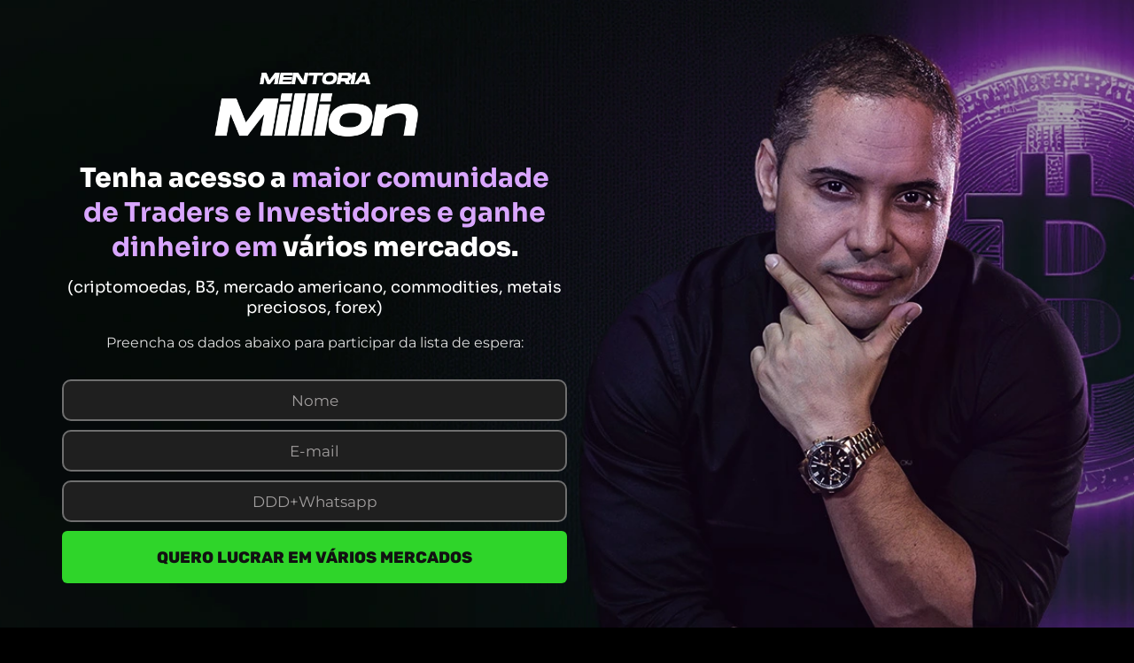

--- FILE ---
content_type: text/css
request_url: https://unibtc.com.br/wp-content/uploads/elementor/css/post-2133.css?ver=1749483911
body_size: 70463
content:
.elementor-2133 .elementor-element.elementor-element-78dc730{--display:flex;--min-height:85vh;--flex-direction:row;--container-widget-width:initial;--container-widget-height:100%;--container-widget-flex-grow:1;--container-widget-align-self:stretch;--flex-wrap-mobile:wrap;--gap:0px 0px;--row-gap:0px;--column-gap:0px;--padding-top:48px;--padding-bottom:50px;--padding-left:0px;--padding-right:0px;}.elementor-2133 .elementor-element.elementor-element-78dc730:not(.elementor-motion-effects-element-type-background), .elementor-2133 .elementor-element.elementor-element-78dc730 > .elementor-motion-effects-container > .elementor-motion-effects-layer{background-color:var( --e-global-color-1ed3166 );background-image:url("https://unibtc.com.br/wp-content/uploads/2024/03/million-rodrigo-bg-v0.webp");background-position:top center;background-repeat:no-repeat;background-size:cover;}.elementor-2133 .elementor-element.elementor-element-53239fa{--display:flex;--flex-direction:column;--container-widget-width:100%;--container-widget-height:initial;--container-widget-flex-grow:0;--container-widget-align-self:initial;--flex-wrap-mobile:wrap;--justify-content:center;--margin-top:0px;--margin-bottom:0px;--margin-left:0px;--margin-right:0px;--padding-top:0px;--padding-bottom:0px;--padding-left:0px;--padding-right:0px;}.elementor-2133 .elementor-element.elementor-element-53239fa.e-con{--flex-grow:0;--flex-shrink:0;}.elementor-widget-image .widget-image-caption{color:var( --e-global-color-text );font-family:var( --e-global-typography-text-font-family ), Sans-serif;font-weight:var( --e-global-typography-text-font-weight );}.elementor-2133 .elementor-element.elementor-element-c67299d > .elementor-widget-container{margin:0px 0px 0px 0px;}.elementor-2133 .elementor-element.elementor-element-c67299d{text-align:center;}.elementor-2133 .elementor-element.elementor-element-c67299d img{width:279px;}.elementor-widget-heading .elementor-heading-title{font-family:var( --e-global-typography-primary-font-family ), Sans-serif;font-weight:var( --e-global-typography-primary-font-weight );color:var( --e-global-color-primary );}.elementor-2133 .elementor-element.elementor-element-bdffbe5 > .elementor-widget-container{margin:0px 0px 14px 0px;}.elementor-2133 .elementor-element.elementor-element-bdffbe5{text-align:center;}.elementor-2133 .elementor-element.elementor-element-bdffbe5 .elementor-heading-title{font-family:"Sora", Sans-serif;font-size:30px;font-weight:900;color:#FFFFFF;}.elementor-2133 .elementor-element.elementor-element-cb4ca76 > .elementor-widget-container{margin:0px 0px 15px 0px;}.elementor-2133 .elementor-element.elementor-element-cb4ca76{text-align:center;}.elementor-2133 .elementor-element.elementor-element-cb4ca76 .elementor-heading-title{font-family:"Sora", Sans-serif;font-size:18px;font-weight:400;color:#FEFEFE;}.elementor-widget-text-editor{font-family:var( --e-global-typography-text-font-family ), Sans-serif;font-weight:var( --e-global-typography-text-font-weight );color:var( --e-global-color-text );}.elementor-widget-text-editor.elementor-drop-cap-view-stacked .elementor-drop-cap{background-color:var( --e-global-color-primary );}.elementor-widget-text-editor.elementor-drop-cap-view-framed .elementor-drop-cap, .elementor-widget-text-editor.elementor-drop-cap-view-default .elementor-drop-cap{color:var( --e-global-color-primary );border-color:var( --e-global-color-primary );}.elementor-2133 .elementor-element.elementor-element-85b62fe > .elementor-widget-container{margin:0px 0px 15px 0px;}.elementor-2133 .elementor-element.elementor-element-85b62fe{text-align:center;font-family:"Montserrat", Sans-serif;font-weight:400;color:#E0E0E0;}.elementor-widget-form .elementor-field-group > label, .elementor-widget-form .elementor-field-subgroup label{color:var( --e-global-color-text );}.elementor-widget-form .elementor-field-group > label{font-family:var( --e-global-typography-text-font-family ), Sans-serif;font-weight:var( --e-global-typography-text-font-weight );}.elementor-widget-form .elementor-field-type-html{color:var( --e-global-color-text );font-family:var( --e-global-typography-text-font-family ), Sans-serif;font-weight:var( --e-global-typography-text-font-weight );}.elementor-widget-form .elementor-field-group .elementor-field{color:var( --e-global-color-text );}.elementor-widget-form .elementor-field-group .elementor-field, .elementor-widget-form .elementor-field-subgroup label{font-family:var( --e-global-typography-text-font-family ), Sans-serif;font-weight:var( --e-global-typography-text-font-weight );}.elementor-widget-form .elementor-button{font-family:var( --e-global-typography-accent-font-family ), Sans-serif;font-weight:var( --e-global-typography-accent-font-weight );}.elementor-widget-form .e-form__buttons__wrapper__button-next{background-color:var( --e-global-color-accent );}.elementor-widget-form .elementor-button[type="submit"]{background-color:var( --e-global-color-accent );}.elementor-widget-form .e-form__buttons__wrapper__button-previous{background-color:var( --e-global-color-accent );}.elementor-widget-form .elementor-message{font-family:var( --e-global-typography-text-font-family ), Sans-serif;font-weight:var( --e-global-typography-text-font-weight );}.elementor-widget-form .e-form__indicators__indicator, .elementor-widget-form .e-form__indicators__indicator__label{font-family:var( --e-global-typography-accent-font-family ), Sans-serif;font-weight:var( --e-global-typography-accent-font-weight );}.elementor-widget-form{--e-form-steps-indicator-inactive-primary-color:var( --e-global-color-text );--e-form-steps-indicator-active-primary-color:var( --e-global-color-accent );--e-form-steps-indicator-completed-primary-color:var( --e-global-color-accent );--e-form-steps-indicator-progress-color:var( --e-global-color-accent );--e-form-steps-indicator-progress-background-color:var( --e-global-color-text );--e-form-steps-indicator-progress-meter-color:var( --e-global-color-text );}.elementor-widget-form .e-form__indicators__indicator__progress__meter{font-family:var( --e-global-typography-accent-font-family ), Sans-serif;font-weight:var( --e-global-typography-accent-font-weight );}.elementor-2133 .elementor-element.elementor-element-74f36c7 > .elementor-widget-container{margin:0px 0px 0px 0px;padding:0px 0px 0px 0px;}.elementor-2133 .elementor-element.elementor-element-74f36c7 .elementor-field-group{padding-right:calc( 0px/2 );padding-left:calc( 0px/2 );margin-bottom:10px;}.elementor-2133 .elementor-element.elementor-element-74f36c7 .elementor-form-fields-wrapper{margin-left:calc( -0px/2 );margin-right:calc( -0px/2 );margin-bottom:-10px;}.elementor-2133 .elementor-element.elementor-element-74f36c7 .elementor-field-group.recaptcha_v3-bottomleft, .elementor-2133 .elementor-element.elementor-element-74f36c7 .elementor-field-group.recaptcha_v3-bottomright{margin-bottom:0;}body.rtl .elementor-2133 .elementor-element.elementor-element-74f36c7 .elementor-labels-inline .elementor-field-group > label{padding-left:0px;}body:not(.rtl) .elementor-2133 .elementor-element.elementor-element-74f36c7 .elementor-labels-inline .elementor-field-group > label{padding-right:0px;}body .elementor-2133 .elementor-element.elementor-element-74f36c7 .elementor-labels-above .elementor-field-group > label{padding-bottom:0px;}.elementor-2133 .elementor-element.elementor-element-74f36c7 .elementor-field-group > label, .elementor-2133 .elementor-element.elementor-element-74f36c7 .elementor-field-subgroup label{color:#FFFFFF;}.elementor-2133 .elementor-element.elementor-element-74f36c7 .elementor-field-group > label{font-family:"Rubik", Sans-serif;font-size:17px;font-weight:400;line-height:21px;}.elementor-2133 .elementor-element.elementor-element-74f36c7 .elementor-field-type-html{padding-bottom:0px;color:#3B3B3B;}.elementor-2133 .elementor-element.elementor-element-74f36c7 .elementor-field-group .elementor-field{color:#F8F3F3;}.elementor-2133 .elementor-element.elementor-element-74f36c7 .elementor-field-group .elementor-field, .elementor-2133 .elementor-element.elementor-element-74f36c7 .elementor-field-subgroup label{font-family:"Montserrat", Sans-serif;font-size:17px;font-weight:400;line-height:1px;}.elementor-2133 .elementor-element.elementor-element-74f36c7 .elementor-field-group .elementor-field:not(.elementor-select-wrapper){background-color:#1F1F1F;border-color:#6F6F6F;border-width:2px 2px 2px 2px;border-radius:10px 10px 10px 10px;}.elementor-2133 .elementor-element.elementor-element-74f36c7 .elementor-field-group .elementor-select-wrapper select{background-color:#1F1F1F;border-color:#6F6F6F;border-width:2px 2px 2px 2px;border-radius:10px 10px 10px 10px;}.elementor-2133 .elementor-element.elementor-element-74f36c7 .elementor-field-group .elementor-select-wrapper::before{color:#6F6F6F;}.elementor-2133 .elementor-element.elementor-element-74f36c7 .elementor-button{font-family:"Rubik", Sans-serif;font-size:18px;font-weight:800;border-radius:6px 6px 6px 6px;padding:10px 10px 10px 10px;}.elementor-2133 .elementor-element.elementor-element-74f36c7 .e-form__buttons__wrapper__button-next{background-color:#2FD52A;color:#111111;}.elementor-2133 .elementor-element.elementor-element-74f36c7 .elementor-button[type="submit"]{background-color:#2FD52A;color:#111111;}.elementor-2133 .elementor-element.elementor-element-74f36c7 .elementor-button[type="submit"] svg *{fill:#111111;}.elementor-2133 .elementor-element.elementor-element-74f36c7 .e-form__buttons__wrapper__button-previous{background-color:#E36EE4;color:#ffffff;}.elementor-2133 .elementor-element.elementor-element-74f36c7 .e-form__buttons__wrapper__button-next:hover{background-color:#CE1EF7;color:#111111;}.elementor-2133 .elementor-element.elementor-element-74f36c7 .elementor-button[type="submit"]:hover{background-color:#CE1EF7;color:#111111;}.elementor-2133 .elementor-element.elementor-element-74f36c7 .elementor-button[type="submit"]:hover svg *{fill:#111111;}.elementor-2133 .elementor-element.elementor-element-74f36c7 .e-form__buttons__wrapper__button-previous:hover{color:#ffffff;}.elementor-2133 .elementor-element.elementor-element-74f36c7 .elementor-message{font-family:"Rubik", Sans-serif;font-size:17px;font-weight:400;line-height:21px;}.elementor-2133 .elementor-element.elementor-element-74f36c7 .e-form__indicators__indicator, .elementor-2133 .elementor-element.elementor-element-74f36c7 .e-form__indicators__indicator__label{font-family:"Rubik", Sans-serif;font-weight:500;}.elementor-2133 .elementor-element.elementor-element-74f36c7{--e-form-steps-indicators-spacing:13px;--e-form-steps-indicator-padding:30px;--e-form-steps-indicator-inactive-primary-color:#EAEAEA;--e-form-steps-indicator-inactive-secondary-color:#ffffff;--e-form-steps-indicator-active-primary-color:var( --e-global-color-primary );--e-form-steps-indicator-active-secondary-color:var( --e-global-color-1ed3166 );--e-form-steps-indicator-completed-primary-color:var( --e-global-color-primary );--e-form-steps-indicator-completed-secondary-color:#ffffff;--e-form-steps-divider-width:1px;--e-form-steps-divider-gap:10px;}.elementor-2133 .elementor-element.elementor-element-b715005{--display:flex;--flex-direction:column;--container-widget-width:calc( ( 1 - var( --container-widget-flex-grow ) ) * 100% );--container-widget-height:initial;--container-widget-flex-grow:0;--container-widget-align-self:initial;--flex-wrap-mobile:wrap;--justify-content:center;--align-items:center;--padding-top:120px;--padding-bottom:120px;--padding-left:00px;--padding-right:00px;}.elementor-2133 .elementor-element.elementor-element-b715005:not(.elementor-motion-effects-element-type-background), .elementor-2133 .elementor-element.elementor-element-b715005 > .elementor-motion-effects-container > .elementor-motion-effects-layer{background-color:transparent;background-image:radial-gradient(at center center, #B572FF3D 1%, #000000 46%);}.elementor-2133 .elementor-element.elementor-element-cbe6920{width:var( --container-widget-width, 442px );max-width:442px;--container-widget-width:442px;--container-widget-flex-grow:0;text-align:center;}.elementor-2133 .elementor-element.elementor-element-cbe6920 > .elementor-widget-container{margin:0px 0px 20px 0px;}.elementor-2133 .elementor-element.elementor-element-cbe6920.elementor-element{--align-self:center;--flex-grow:0;--flex-shrink:1;}.elementor-2133 .elementor-element.elementor-element-cbe6920 .elementor-heading-title{font-family:"Montserrat", Sans-serif;font-weight:600;text-transform:none;line-height:29px;color:#F8F8F8;}.elementor-2133 .elementor-element.elementor-element-ff8686c{--display:flex;--flex-direction:row;--container-widget-width:calc( ( 1 - var( --container-widget-flex-grow ) ) * 100% );--container-widget-height:100%;--container-widget-flex-grow:1;--container-widget-align-self:stretch;--flex-wrap-mobile:wrap;--justify-content:center;--align-items:flex-start;--gap:20px 20px;--row-gap:20px;--column-gap:20px;--flex-wrap:wrap;}.elementor-widget-image-box .elementor-image-box-title{font-family:var( --e-global-typography-primary-font-family ), Sans-serif;font-weight:var( --e-global-typography-primary-font-weight );color:var( --e-global-color-primary );}.elementor-widget-image-box:has(:hover) .elementor-image-box-title,
					 .elementor-widget-image-box:has(:focus) .elementor-image-box-title{color:var( --e-global-color-primary );}.elementor-widget-image-box .elementor-image-box-description{font-family:var( --e-global-typography-text-font-family ), Sans-serif;font-weight:var( --e-global-typography-text-font-weight );color:var( --e-global-color-text );}.elementor-2133 .elementor-element.elementor-element-9a9bbaa{width:var( --container-widget-width, 20% );max-width:20%;--container-widget-width:20%;--container-widget-flex-grow:0;}.elementor-2133 .elementor-element.elementor-element-9a9bbaa > .elementor-widget-container:hover{--e-transform-scale:1.03;}.elementor-2133 .elementor-element.elementor-element-9a9bbaa > .elementor-widget-container{background-color:transparent;padding:20px 20px 20px 20px;background-image:linear-gradient(320deg, #16161661 0%, #2424246B 100%);border-style:groove;border-width:1px 1px 1px 1px;border-color:#313131;border-radius:20px 20px 20px 20px;}.elementor-2133 .elementor-element.elementor-element-9a9bbaa.ha-has-bg-overlay:hover > .elementor-widget-container::before{transition:background 0.3s;}.elementor-2133 .elementor-element.elementor-element-9a9bbaa:hover .elementor-widget-container{border-style:solid;border-width:1px 1px 1px 1px;border-color:#D9A6FF;box-shadow:0px 0px 63px -44px #D9A6FF inset;}.elementor-2133 .elementor-element.elementor-element-9a9bbaa.elementor-position-right .elementor-image-box-img{margin-left:13px;}.elementor-2133 .elementor-element.elementor-element-9a9bbaa.elementor-position-left .elementor-image-box-img{margin-right:13px;}.elementor-2133 .elementor-element.elementor-element-9a9bbaa.elementor-position-top .elementor-image-box-img{margin-bottom:13px;}.elementor-2133 .elementor-element.elementor-element-9a9bbaa .elementor-image-box-wrapper .elementor-image-box-img{width:49%;}.elementor-2133 .elementor-element.elementor-element-9a9bbaa .elementor-image-box-img img{filter:brightness( 101% ) contrast( 140% ) saturate( 0% ) blur( 0px ) hue-rotate( 0deg );transition-duration:0.3s;}.elementor-2133 .elementor-element.elementor-element-9a9bbaa:hover .elementor-image-box-img img{filter:brightness( 100% ) contrast( 100% ) saturate( 100% ) blur( 0.1px ) hue-rotate( 0deg );}.elementor-2133 .elementor-element.elementor-element-9a9bbaa .elementor-image-box-title{font-family:"Sora", Sans-serif;font-size:15px;font-weight:500;color:#FFFFFF;}.elementor-2133 .elementor-element.elementor-element-9a9bbaa .elementor-image-box-description{font-family:"Sora", Sans-serif;font-weight:400;color:#D0D0D0;}.elementor-2133 .elementor-element.elementor-element-13e39b6{width:var( --container-widget-width, 20% );max-width:20%;--container-widget-width:20%;--container-widget-flex-grow:0;}.elementor-2133 .elementor-element.elementor-element-13e39b6 > .elementor-widget-container:hover{--e-transform-scale:1.03;}.elementor-2133 .elementor-element.elementor-element-13e39b6 > .elementor-widget-container{background-color:transparent;padding:20px 20px 20px 20px;background-image:linear-gradient(320deg, #16161661 0%, #2424246B 100%);border-style:groove;border-width:1px 1px 1px 1px;border-color:#313131;border-radius:20px 20px 20px 20px;}.elementor-2133 .elementor-element.elementor-element-13e39b6.ha-has-bg-overlay:hover > .elementor-widget-container::before{transition:background 0.3s;}.elementor-2133 .elementor-element.elementor-element-13e39b6:hover .elementor-widget-container{border-style:solid;border-width:1px 1px 1px 1px;border-color:#D9A6FF;box-shadow:0px 0px 63px -44px #D9A6FF inset;}.elementor-2133 .elementor-element.elementor-element-13e39b6.elementor-position-right .elementor-image-box-img{margin-left:13px;}.elementor-2133 .elementor-element.elementor-element-13e39b6.elementor-position-left .elementor-image-box-img{margin-right:13px;}.elementor-2133 .elementor-element.elementor-element-13e39b6.elementor-position-top .elementor-image-box-img{margin-bottom:13px;}.elementor-2133 .elementor-element.elementor-element-13e39b6 .elementor-image-box-wrapper .elementor-image-box-img{width:49%;}.elementor-2133 .elementor-element.elementor-element-13e39b6 .elementor-image-box-img img{filter:brightness( 101% ) contrast( 140% ) saturate( 0% ) blur( 0px ) hue-rotate( 0deg );transition-duration:0.3s;}.elementor-2133 .elementor-element.elementor-element-13e39b6:hover .elementor-image-box-img img{filter:brightness( 100% ) contrast( 100% ) saturate( 100% ) blur( 0.1px ) hue-rotate( 0deg );}.elementor-2133 .elementor-element.elementor-element-13e39b6 .elementor-image-box-title{font-family:"Sora", Sans-serif;font-size:15px;font-weight:500;color:#FFFFFF;}.elementor-2133 .elementor-element.elementor-element-13e39b6 .elementor-image-box-description{font-family:"Sora", Sans-serif;font-weight:400;color:#D0D0D0;}.elementor-2133 .elementor-element.elementor-element-50c6ae1{width:var( --container-widget-width, 20% );max-width:20%;--container-widget-width:20%;--container-widget-flex-grow:0;}.elementor-2133 .elementor-element.elementor-element-50c6ae1 > .elementor-widget-container:hover{--e-transform-scale:1.03;}.elementor-2133 .elementor-element.elementor-element-50c6ae1 > .elementor-widget-container{background-color:transparent;padding:20px 20px 20px 20px;background-image:linear-gradient(320deg, #16161661 0%, #2424246B 100%);border-style:groove;border-width:1px 1px 1px 1px;border-color:#313131;border-radius:20px 20px 20px 20px;}.elementor-2133 .elementor-element.elementor-element-50c6ae1.ha-has-bg-overlay:hover > .elementor-widget-container::before{transition:background 0.3s;}.elementor-2133 .elementor-element.elementor-element-50c6ae1:hover .elementor-widget-container{border-style:solid;border-width:1px 1px 1px 1px;border-color:#D9A6FF;box-shadow:0px 0px 63px -44px #D9A6FF inset;}.elementor-2133 .elementor-element.elementor-element-50c6ae1.elementor-position-right .elementor-image-box-img{margin-left:13px;}.elementor-2133 .elementor-element.elementor-element-50c6ae1.elementor-position-left .elementor-image-box-img{margin-right:13px;}.elementor-2133 .elementor-element.elementor-element-50c6ae1.elementor-position-top .elementor-image-box-img{margin-bottom:13px;}.elementor-2133 .elementor-element.elementor-element-50c6ae1 .elementor-image-box-wrapper .elementor-image-box-img{width:49%;}.elementor-2133 .elementor-element.elementor-element-50c6ae1 .elementor-image-box-img img{filter:brightness( 101% ) contrast( 140% ) saturate( 0% ) blur( 0px ) hue-rotate( 0deg );transition-duration:0.3s;}.elementor-2133 .elementor-element.elementor-element-50c6ae1:hover .elementor-image-box-img img{filter:brightness( 100% ) contrast( 100% ) saturate( 100% ) blur( 0.1px ) hue-rotate( 0deg );}.elementor-2133 .elementor-element.elementor-element-50c6ae1 .elementor-image-box-title{font-family:"Sora", Sans-serif;font-size:15px;font-weight:500;color:#FFFFFF;}.elementor-2133 .elementor-element.elementor-element-50c6ae1 .elementor-image-box-description{font-family:"Sora", Sans-serif;font-weight:400;color:#D0D0D0;}.elementor-2133 .elementor-element.elementor-element-e9c4ed3{width:var( --container-widget-width, 20% );max-width:20%;--container-widget-width:20%;--container-widget-flex-grow:0;}.elementor-2133 .elementor-element.elementor-element-e9c4ed3 > .elementor-widget-container:hover{--e-transform-scale:1.03;}.elementor-2133 .elementor-element.elementor-element-e9c4ed3 > .elementor-widget-container{background-color:transparent;padding:20px 20px 20px 20px;background-image:linear-gradient(320deg, #16161661 0%, #2424246B 100%);border-style:groove;border-width:1px 1px 1px 1px;border-color:#313131;border-radius:20px 20px 20px 20px;}.elementor-2133 .elementor-element.elementor-element-e9c4ed3.ha-has-bg-overlay:hover > .elementor-widget-container::before{transition:background 0.3s;}.elementor-2133 .elementor-element.elementor-element-e9c4ed3:hover .elementor-widget-container{border-style:solid;border-width:1px 1px 1px 1px;border-color:#D9A6FF;box-shadow:0px 0px 63px -44px #D9A6FF inset;}.elementor-2133 .elementor-element.elementor-element-e9c4ed3.elementor-position-right .elementor-image-box-img{margin-left:13px;}.elementor-2133 .elementor-element.elementor-element-e9c4ed3.elementor-position-left .elementor-image-box-img{margin-right:13px;}.elementor-2133 .elementor-element.elementor-element-e9c4ed3.elementor-position-top .elementor-image-box-img{margin-bottom:13px;}.elementor-2133 .elementor-element.elementor-element-e9c4ed3 .elementor-image-box-wrapper .elementor-image-box-img{width:49%;}.elementor-2133 .elementor-element.elementor-element-e9c4ed3 .elementor-image-box-img img{filter:brightness( 101% ) contrast( 140% ) saturate( 0% ) blur( 0px ) hue-rotate( 0deg );transition-duration:0.3s;}.elementor-2133 .elementor-element.elementor-element-e9c4ed3:hover .elementor-image-box-img img{filter:brightness( 100% ) contrast( 100% ) saturate( 100% ) blur( 0.1px ) hue-rotate( 0deg );}.elementor-2133 .elementor-element.elementor-element-e9c4ed3 .elementor-image-box-title{font-family:"Sora", Sans-serif;font-size:15px;font-weight:500;color:#FFFFFF;}.elementor-2133 .elementor-element.elementor-element-e9c4ed3 .elementor-image-box-description{font-family:"Sora", Sans-serif;font-weight:400;color:#D0D0D0;}.elementor-2133 .elementor-element.elementor-element-55bb704{width:var( --container-widget-width, 20% );max-width:20%;--container-widget-width:20%;--container-widget-flex-grow:0;}.elementor-2133 .elementor-element.elementor-element-55bb704 > .elementor-widget-container:hover{--e-transform-scale:1.03;}.elementor-2133 .elementor-element.elementor-element-55bb704 > .elementor-widget-container{background-color:transparent;padding:20px 20px 20px 20px;background-image:linear-gradient(320deg, #16161661 0%, #2424246B 100%);border-style:groove;border-width:1px 1px 1px 1px;border-color:#313131;border-radius:20px 20px 20px 20px;}.elementor-2133 .elementor-element.elementor-element-55bb704.ha-has-bg-overlay:hover > .elementor-widget-container::before{transition:background 0.3s;}.elementor-2133 .elementor-element.elementor-element-55bb704:hover .elementor-widget-container{border-style:solid;border-width:1px 1px 1px 1px;border-color:#D9A6FF;box-shadow:0px 0px 63px -44px #D9A6FF inset;}.elementor-2133 .elementor-element.elementor-element-55bb704.elementor-position-right .elementor-image-box-img{margin-left:13px;}.elementor-2133 .elementor-element.elementor-element-55bb704.elementor-position-left .elementor-image-box-img{margin-right:13px;}.elementor-2133 .elementor-element.elementor-element-55bb704.elementor-position-top .elementor-image-box-img{margin-bottom:13px;}.elementor-2133 .elementor-element.elementor-element-55bb704 .elementor-image-box-wrapper .elementor-image-box-img{width:49%;}.elementor-2133 .elementor-element.elementor-element-55bb704 .elementor-image-box-img img{filter:brightness( 101% ) contrast( 140% ) saturate( 0% ) blur( 0px ) hue-rotate( 0deg );transition-duration:0.3s;}.elementor-2133 .elementor-element.elementor-element-55bb704:hover .elementor-image-box-img img{filter:brightness( 100% ) contrast( 100% ) saturate( 100% ) blur( 0.1px ) hue-rotate( 0deg );}.elementor-2133 .elementor-element.elementor-element-55bb704 .elementor-image-box-title{font-family:"Sora", Sans-serif;font-size:15px;font-weight:500;color:#FFFFFF;}.elementor-2133 .elementor-element.elementor-element-55bb704 .elementor-image-box-description{font-family:"Sora", Sans-serif;font-weight:400;color:#D0D0D0;}.elementor-2133 .elementor-element.elementor-element-902912e{width:var( --container-widget-width, 20% );max-width:20%;--container-widget-width:20%;--container-widget-flex-grow:0;}.elementor-2133 .elementor-element.elementor-element-902912e > .elementor-widget-container:hover{--e-transform-scale:1.03;}.elementor-2133 .elementor-element.elementor-element-902912e > .elementor-widget-container{background-color:transparent;padding:20px 20px 20px 20px;background-image:linear-gradient(320deg, #16161661 0%, #2424246B 100%);border-style:groove;border-width:1px 1px 1px 1px;border-color:#313131;border-radius:20px 20px 20px 20px;}.elementor-2133 .elementor-element.elementor-element-902912e.ha-has-bg-overlay:hover > .elementor-widget-container::before{transition:background 0.3s;}.elementor-2133 .elementor-element.elementor-element-902912e:hover .elementor-widget-container{border-style:solid;border-width:1px 1px 1px 1px;border-color:#D9A6FF;box-shadow:0px 0px 63px -44px #D9A6FF inset;}.elementor-2133 .elementor-element.elementor-element-902912e.elementor-position-right .elementor-image-box-img{margin-left:13px;}.elementor-2133 .elementor-element.elementor-element-902912e.elementor-position-left .elementor-image-box-img{margin-right:13px;}.elementor-2133 .elementor-element.elementor-element-902912e.elementor-position-top .elementor-image-box-img{margin-bottom:13px;}.elementor-2133 .elementor-element.elementor-element-902912e .elementor-image-box-wrapper .elementor-image-box-img{width:49%;}.elementor-2133 .elementor-element.elementor-element-902912e .elementor-image-box-img img{filter:brightness( 101% ) contrast( 140% ) saturate( 0% ) blur( 0px ) hue-rotate( 0deg );transition-duration:0.3s;}.elementor-2133 .elementor-element.elementor-element-902912e:hover .elementor-image-box-img img{filter:brightness( 100% ) contrast( 100% ) saturate( 100% ) blur( 0.1px ) hue-rotate( 0deg );}.elementor-2133 .elementor-element.elementor-element-902912e .elementor-image-box-title{font-family:"Sora", Sans-serif;font-size:15px;font-weight:500;color:#FFFFFF;}.elementor-2133 .elementor-element.elementor-element-902912e .elementor-image-box-description{font-family:"Sora", Sans-serif;font-weight:400;color:#D0D0D0;}.elementor-2133 .elementor-element.elementor-element-b64e585{width:var( --container-widget-width, 20% );max-width:20%;--container-widget-width:20%;--container-widget-flex-grow:0;}.elementor-2133 .elementor-element.elementor-element-b64e585 > .elementor-widget-container:hover{--e-transform-scale:1.03;}.elementor-2133 .elementor-element.elementor-element-b64e585 > .elementor-widget-container{background-color:transparent;padding:20px 20px 20px 20px;background-image:linear-gradient(320deg, #16161661 0%, #2424246B 100%);border-style:groove;border-width:1px 1px 1px 1px;border-color:#313131;border-radius:20px 20px 20px 20px;}.elementor-2133 .elementor-element.elementor-element-b64e585.ha-has-bg-overlay:hover > .elementor-widget-container::before{transition:background 0.3s;}.elementor-2133 .elementor-element.elementor-element-b64e585:hover .elementor-widget-container{border-style:solid;border-width:1px 1px 1px 1px;border-color:#D9A6FF;box-shadow:0px 0px 63px -44px #D9A6FF inset;}.elementor-2133 .elementor-element.elementor-element-b64e585.elementor-position-right .elementor-image-box-img{margin-left:13px;}.elementor-2133 .elementor-element.elementor-element-b64e585.elementor-position-left .elementor-image-box-img{margin-right:13px;}.elementor-2133 .elementor-element.elementor-element-b64e585.elementor-position-top .elementor-image-box-img{margin-bottom:13px;}.elementor-2133 .elementor-element.elementor-element-b64e585 .elementor-image-box-wrapper .elementor-image-box-img{width:49%;}.elementor-2133 .elementor-element.elementor-element-b64e585 .elementor-image-box-img img{filter:brightness( 101% ) contrast( 140% ) saturate( 0% ) blur( 0px ) hue-rotate( 0deg );transition-duration:0.3s;}.elementor-2133 .elementor-element.elementor-element-b64e585:hover .elementor-image-box-img img{filter:brightness( 100% ) contrast( 100% ) saturate( 100% ) blur( 0.1px ) hue-rotate( 0deg );}.elementor-2133 .elementor-element.elementor-element-b64e585 .elementor-image-box-title{font-family:"Sora", Sans-serif;font-size:15px;font-weight:500;color:#FFFFFF;}.elementor-2133 .elementor-element.elementor-element-b64e585 .elementor-image-box-description{font-family:"Sora", Sans-serif;font-weight:400;color:#D0D0D0;}.elementor-2133 .elementor-element.elementor-element-6de7bad{width:var( --container-widget-width, 20% );max-width:20%;--container-widget-width:20%;--container-widget-flex-grow:0;}.elementor-2133 .elementor-element.elementor-element-6de7bad > .elementor-widget-container:hover{--e-transform-scale:1.03;}.elementor-2133 .elementor-element.elementor-element-6de7bad > .elementor-widget-container{background-color:transparent;padding:20px 20px 20px 20px;background-image:linear-gradient(320deg, #16161661 0%, #2424246B 100%);border-style:groove;border-width:1px 1px 1px 1px;border-color:#313131;border-radius:20px 20px 20px 20px;}.elementor-2133 .elementor-element.elementor-element-6de7bad.ha-has-bg-overlay:hover > .elementor-widget-container::before{transition:background 0.3s;}.elementor-2133 .elementor-element.elementor-element-6de7bad:hover .elementor-widget-container{border-style:solid;border-width:1px 1px 1px 1px;border-color:#D9A6FF;box-shadow:0px 0px 63px -44px #D9A6FF inset;}.elementor-2133 .elementor-element.elementor-element-6de7bad.elementor-position-right .elementor-image-box-img{margin-left:13px;}.elementor-2133 .elementor-element.elementor-element-6de7bad.elementor-position-left .elementor-image-box-img{margin-right:13px;}.elementor-2133 .elementor-element.elementor-element-6de7bad.elementor-position-top .elementor-image-box-img{margin-bottom:13px;}.elementor-2133 .elementor-element.elementor-element-6de7bad .elementor-image-box-wrapper .elementor-image-box-img{width:49%;}.elementor-2133 .elementor-element.elementor-element-6de7bad .elementor-image-box-img img{filter:brightness( 101% ) contrast( 140% ) saturate( 0% ) blur( 0px ) hue-rotate( 0deg );transition-duration:0.3s;}.elementor-2133 .elementor-element.elementor-element-6de7bad:hover .elementor-image-box-img img{filter:brightness( 100% ) contrast( 100% ) saturate( 100% ) blur( 0.1px ) hue-rotate( 0deg );}.elementor-2133 .elementor-element.elementor-element-6de7bad .elementor-image-box-title{font-family:"Sora", Sans-serif;font-size:15px;font-weight:500;color:#FFFFFF;}.elementor-2133 .elementor-element.elementor-element-6de7bad .elementor-image-box-description{font-family:"Sora", Sans-serif;font-weight:400;color:#D0D0D0;}.elementor-2133 .elementor-element.elementor-element-5e3eb83{--display:flex;--flex-direction:row;--container-widget-width:calc( ( 1 - var( --container-widget-flex-grow ) ) * 100% );--container-widget-height:100%;--container-widget-flex-grow:1;--container-widget-align-self:stretch;--flex-wrap-mobile:wrap;--justify-content:space-between;--align-items:flex-start;--flex-wrap:wrap;--padding-top:80px;--padding-bottom:80px;--padding-left:0px;--padding-right:0px;}.elementor-2133 .elementor-element.elementor-element-5e3eb83:not(.elementor-motion-effects-element-type-background), .elementor-2133 .elementor-element.elementor-element-5e3eb83 > .elementor-motion-effects-container > .elementor-motion-effects-layer{background-color:#1A1A1A;background-image:url("https://unibtc.com.br/wp-content/uploads/2024/03/million-rodrigo-bg-oferta.webp");background-position:top center;background-repeat:no-repeat;background-size:cover;}.elementor-2133 .elementor-element.elementor-element-3745ab8{width:100%;max-width:100%;text-align:center;}.elementor-2133 .elementor-element.elementor-element-3745ab8 > .elementor-widget-container{margin:0px 0px 0160px 0px;padding:0px 0px 0px 0px;}.elementor-2133 .elementor-element.elementor-element-3745ab8.elementor-element{--align-self:center;--flex-grow:0;--flex-shrink:1;}.elementor-2133 .elementor-element.elementor-element-3745ab8 .elementor-heading-title{font-family:"Montserrat", Sans-serif;font-weight:600;text-transform:none;color:var( --e-global-color-d0e3a13 );}.elementor-2133 .elementor-element.elementor-element-38d9ebb{--display:flex;}.elementor-2133 .elementor-element.elementor-element-38d9ebb.e-con{--flex-grow:0;--flex-shrink:0;}.elementor-widget-icon-list .elementor-icon-list-item:not(:last-child):after{border-color:var( --e-global-color-text );}.elementor-widget-icon-list .elementor-icon-list-icon i{color:var( --e-global-color-primary );}.elementor-widget-icon-list .elementor-icon-list-icon svg{fill:var( --e-global-color-primary );}.elementor-widget-icon-list .elementor-icon-list-item > .elementor-icon-list-text, .elementor-widget-icon-list .elementor-icon-list-item > a{font-family:var( --e-global-typography-text-font-family ), Sans-serif;font-weight:var( --e-global-typography-text-font-weight );}.elementor-widget-icon-list .elementor-icon-list-text{color:var( --e-global-color-secondary );}.elementor-2133 .elementor-element.elementor-element-9973781 .elementor-icon-list-items:not(.elementor-inline-items) .elementor-icon-list-item:not(:last-child){padding-bottom:calc(12px/2);}.elementor-2133 .elementor-element.elementor-element-9973781 .elementor-icon-list-items:not(.elementor-inline-items) .elementor-icon-list-item:not(:first-child){margin-top:calc(12px/2);}.elementor-2133 .elementor-element.elementor-element-9973781 .elementor-icon-list-items.elementor-inline-items .elementor-icon-list-item{margin-right:calc(12px/2);margin-left:calc(12px/2);}.elementor-2133 .elementor-element.elementor-element-9973781 .elementor-icon-list-items.elementor-inline-items{margin-right:calc(-12px/2);margin-left:calc(-12px/2);}body.rtl .elementor-2133 .elementor-element.elementor-element-9973781 .elementor-icon-list-items.elementor-inline-items .elementor-icon-list-item:after{left:calc(-12px/2);}body:not(.rtl) .elementor-2133 .elementor-element.elementor-element-9973781 .elementor-icon-list-items.elementor-inline-items .elementor-icon-list-item:after{right:calc(-12px/2);}.elementor-2133 .elementor-element.elementor-element-9973781 .elementor-icon-list-item:not(:last-child):after{content:"";border-color:#ddd;}.elementor-2133 .elementor-element.elementor-element-9973781 .elementor-icon-list-items:not(.elementor-inline-items) .elementor-icon-list-item:not(:last-child):after{border-top-style:solid;border-top-width:1px;}.elementor-2133 .elementor-element.elementor-element-9973781 .elementor-icon-list-items.elementor-inline-items .elementor-icon-list-item:not(:last-child):after{border-left-style:solid;}.elementor-2133 .elementor-element.elementor-element-9973781 .elementor-inline-items .elementor-icon-list-item:not(:last-child):after{border-left-width:1px;}.elementor-2133 .elementor-element.elementor-element-9973781 .elementor-icon-list-icon i{color:#D9A6FF;transition:color 0.3s;}.elementor-2133 .elementor-element.elementor-element-9973781 .elementor-icon-list-icon svg{fill:#D9A6FF;transition:fill 0.3s;}.elementor-2133 .elementor-element.elementor-element-9973781{--e-icon-list-icon-size:19px;--icon-vertical-offset:0px;}.elementor-2133 .elementor-element.elementor-element-9973781 .elementor-icon-list-icon{padding-right:3px;}.elementor-2133 .elementor-element.elementor-element-9973781 .elementor-icon-list-text{color:#FCFCFC;transition:color 0.3s;}.elementor-2133 .elementor-element.elementor-element-34c2cfb{width:100%;max-width:100%;text-align:center;}.elementor-2133 .elementor-element.elementor-element-34c2cfb > .elementor-widget-container{margin:0px 0px 20px 0px;}.elementor-2133 .elementor-element.elementor-element-34c2cfb.elementor-element{--align-self:center;--flex-grow:0;--flex-shrink:1;}.elementor-2133 .elementor-element.elementor-element-34c2cfb .elementor-heading-title{font-family:"Sora", Sans-serif;font-size:21px;font-weight:600;text-transform:none;color:var( --e-global-color-d0e3a13 );}.elementor-2133 .elementor-element.elementor-element-25575ed{width:100%;max-width:100%;text-align:center;}.elementor-2133 .elementor-element.elementor-element-25575ed > .elementor-widget-container{margin:0px 0px 20px 0px;}.elementor-2133 .elementor-element.elementor-element-25575ed.elementor-element{--align-self:center;--flex-grow:0;--flex-shrink:1;}.elementor-2133 .elementor-element.elementor-element-25575ed .elementor-heading-title{font-family:"Sora", Sans-serif;font-size:21px;font-weight:600;text-transform:none;color:#D9A6FF;}.elementor-2133 .elementor-element.elementor-element-2f5f75e{--display:flex;--border-radius:20px 20px 20px 20px;--padding-top:20px;--padding-bottom:20px;--padding-left:20px;--padding-right:20px;}.elementor-2133 .elementor-element.elementor-element-2f5f75e:not(.elementor-motion-effects-element-type-background), .elementor-2133 .elementor-element.elementor-element-2f5f75e > .elementor-motion-effects-container > .elementor-motion-effects-layer{background-color:#1D1D1D78;}.elementor-2133 .elementor-element.elementor-element-2f5f75e.e-con{--flex-grow:0;--flex-shrink:0;}.elementor-2133 .elementor-element.elementor-element-b5587e6 > .elementor-widget-container{margin:0px 0px 0px 0px;}.elementor-2133 .elementor-element.elementor-element-b5587e6{text-align:center;}.elementor-2133 .elementor-element.elementor-element-b5587e6 img{width:187px;}.elementor-2133 .elementor-element.elementor-element-5f09af6{width:100%;max-width:100%;text-align:center;}.elementor-2133 .elementor-element.elementor-element-5f09af6 > .elementor-widget-container{margin:0px 0px 0px 0px;}.elementor-2133 .elementor-element.elementor-element-5f09af6.elementor-element{--align-self:center;--flex-grow:0;--flex-shrink:1;}.elementor-2133 .elementor-element.elementor-element-5f09af6 .elementor-heading-title{font-family:"Sora", Sans-serif;font-size:13px;font-weight:600;text-transform:none;color:var( --e-global-color-d0e3a13 );}.elementor-widget-divider{--divider-color:var( --e-global-color-secondary );}.elementor-widget-divider .elementor-divider__text{color:var( --e-global-color-secondary );font-family:var( --e-global-typography-secondary-font-family ), Sans-serif;font-weight:var( --e-global-typography-secondary-font-weight );}.elementor-widget-divider.elementor-view-stacked .elementor-icon{background-color:var( --e-global-color-secondary );}.elementor-widget-divider.elementor-view-framed .elementor-icon, .elementor-widget-divider.elementor-view-default .elementor-icon{color:var( --e-global-color-secondary );border-color:var( --e-global-color-secondary );}.elementor-widget-divider.elementor-view-framed .elementor-icon, .elementor-widget-divider.elementor-view-default .elementor-icon svg{fill:var( --e-global-color-secondary );}.elementor-2133 .elementor-element.elementor-element-ccc719f{--divider-border-style:solid;--divider-color:#595959;--divider-border-width:2px;}.elementor-2133 .elementor-element.elementor-element-ccc719f .elementor-divider-separator{width:100%;}.elementor-2133 .elementor-element.elementor-element-ccc719f .elementor-divider{padding-block-start:15px;padding-block-end:15px;}.elementor-2133 .elementor-element.elementor-element-de43ed6{width:100%;max-width:100%;text-align:center;}.elementor-2133 .elementor-element.elementor-element-de43ed6 > .elementor-widget-container{margin:0px 0px 20px 0px;}.elementor-2133 .elementor-element.elementor-element-de43ed6.elementor-element{--align-self:center;--flex-grow:0;--flex-shrink:0;}.elementor-2133 .elementor-element.elementor-element-de43ed6 .elementor-heading-title{font-family:"Sora", Sans-serif;font-size:21px;font-weight:600;text-transform:none;color:var( --e-global-color-d0e3a13 );}.elementor-2133 .elementor-element.elementor-element-60bd37c{width:100%;max-width:100%;text-align:center;}.elementor-2133 .elementor-element.elementor-element-60bd37c > .elementor-widget-container{margin:0px 0px 0px 0px;}.elementor-2133 .elementor-element.elementor-element-60bd37c.elementor-element{--align-self:center;--flex-grow:0;--flex-shrink:1;}.elementor-2133 .elementor-element.elementor-element-60bd37c .elementor-heading-title{font-family:"Sora", Sans-serif;font-size:21px;font-weight:600;text-transform:none;color:var( --e-global-color-d0e3a13 );}.elementor-2133 .elementor-element.elementor-element-5f9d5dc{width:100%;max-width:100%;text-align:center;}.elementor-2133 .elementor-element.elementor-element-5f9d5dc > .elementor-widget-container{margin:0px 0px 00px 0px;}.elementor-2133 .elementor-element.elementor-element-5f9d5dc.elementor-element{--align-self:center;--flex-grow:0;--flex-shrink:1;}.elementor-2133 .elementor-element.elementor-element-5f9d5dc .elementor-heading-title{font-family:"Sora", Sans-serif;font-size:21px;font-weight:600;text-transform:none;color:var( --e-global-color-d0e3a13 );}.elementor-2133 .elementor-element.elementor-element-4ae1b81{--display:flex;--flex-direction:row;--container-widget-width:calc( ( 1 - var( --container-widget-flex-grow ) ) * 100% );--container-widget-height:100%;--container-widget-flex-grow:1;--container-widget-align-self:stretch;--flex-wrap-mobile:wrap;--justify-content:center;--align-items:center;--flex-wrap:wrap;border-style:solid;--border-style:solid;border-width:1px 0px 1px 0px;--border-top-width:1px;--border-right-width:0px;--border-bottom-width:1px;--border-left-width:0px;border-color:#696969;--border-color:#696969;--padding-top:080px;--padding-bottom:80px;--padding-left:0px;--padding-right:0px;}.elementor-2133 .elementor-element.elementor-element-4ae1b81:not(.elementor-motion-effects-element-type-background), .elementor-2133 .elementor-element.elementor-element-4ae1b81 > .elementor-motion-effects-container > .elementor-motion-effects-layer{background-color:transparent;background-image:linear-gradient(154deg, #000000 0%, #D9A6FF26 100%);}.elementor-2133 .elementor-element.elementor-element-ae2769f{width:100%;max-width:100%;text-align:center;}.elementor-2133 .elementor-element.elementor-element-ae2769f > .elementor-widget-container{margin:0px 0px 20px 0px;}.elementor-2133 .elementor-element.elementor-element-ae2769f.elementor-element{--align-self:center;--flex-grow:0;--flex-shrink:1;}.elementor-2133 .elementor-element.elementor-element-ae2769f .elementor-heading-title{font-family:"Montserrat", Sans-serif;font-weight:600;text-transform:none;color:#F8F8F8;}.elementor-2133 .elementor-element.elementor-element-c1e0767{width:var( --container-widget-width, 20% );max-width:20%;--container-widget-width:20%;--container-widget-flex-grow:0;}.elementor-2133 .elementor-element.elementor-element-c1e0767.elementor-element{--flex-grow:0;--flex-shrink:0;}.elementor-2133 .elementor-element.elementor-element-c1e0767 > .elementor-widget-container{border-radius:0px 0px 0px 0px;}.elementor-2133 .elementor-element.elementor-element-c1e0767 .elementor-wrapper{--video-aspect-ratio:0.5625;}.elementor-2133 .elementor-element.elementor-element-4cf2eaf{--display:flex;}.elementor-2133 .elementor-element.elementor-element-4cf2eaf.e-con{--flex-grow:0;--flex-shrink:0;}.elementor-2133 .elementor-element.elementor-element-a7adecf{--e-image-carousel-slides-to-show:3;}.elementor-2133 .elementor-element.elementor-element-a7adecf > .elementor-widget-container{border-radius:0px 0px 0px 0px;}.elementor-2133 .elementor-element.elementor-element-a7adecf .elementor-swiper-button.elementor-swiper-button-prev, .elementor-2133 .elementor-element.elementor-element-a7adecf .elementor-swiper-button.elementor-swiper-button-next{font-size:28px;color:var( --e-global-color-1c8cae0 );}.elementor-2133 .elementor-element.elementor-element-a7adecf .elementor-swiper-button.elementor-swiper-button-prev svg, .elementor-2133 .elementor-element.elementor-element-a7adecf .elementor-swiper-button.elementor-swiper-button-next svg{fill:var( --e-global-color-1c8cae0 );}.elementor-2133 .elementor-element.elementor-element-a7adecf .swiper-wrapper{display:flex;align-items:center;}.elementor-2133 .elementor-element.elementor-element-a7adecf .elementor-image-carousel-wrapper .elementor-image-carousel .swiper-slide-image{border-style:solid;border-width:0px 0px 0px 0px;border-radius:16px 16px 16px 16px;}.elementor-2133 .elementor-element.elementor-element-1975287{--display:flex;--justify-content:center;--align-items:center;--container-widget-width:calc( ( 1 - var( --container-widget-flex-grow ) ) * 100% );--padding-top:80px;--padding-bottom:80px;--padding-left:0px;--padding-right:0px;}.elementor-2133 .elementor-element.elementor-element-1975287:not(.elementor-motion-effects-element-type-background), .elementor-2133 .elementor-element.elementor-element-1975287 > .elementor-motion-effects-container > .elementor-motion-effects-layer{background-color:#535353;background-image:url("https://unibtc.com.br/wp-content/uploads/2024/03/million-rodrigo-bg-form-footer.webp");background-position:top center;background-repeat:no-repeat;background-size:cover;}.elementor-2133 .elementor-element.elementor-element-c052afa{width:var( --container-widget-width, 79% );max-width:79%;--container-widget-width:79%;--container-widget-flex-grow:0;text-align:center;}.elementor-2133 .elementor-element.elementor-element-c052afa > .elementor-widget-container{margin:0px 0px 20px 0px;}.elementor-2133 .elementor-element.elementor-element-c052afa.elementor-element{--align-self:center;--flex-grow:0;--flex-shrink:1;}.elementor-2133 .elementor-element.elementor-element-c052afa .elementor-heading-title{font-family:"Montserrat", Sans-serif;font-weight:600;text-transform:none;color:var( --e-global-color-d0e3a13 );}.elementor-2133 .elementor-element.elementor-element-b8ee515{--display:flex;}.elementor-2133 .elementor-element.elementor-element-b8ee515.e-con{--flex-grow:0;--flex-shrink:0;}.elementor-2133 .elementor-element.elementor-element-00f6d63{width:var( --container-widget-width, 100% );max-width:100%;--container-widget-width:100%;--container-widget-flex-grow:0;align-self:flex-start;--e-form-steps-indicators-spacing:13px;--e-form-steps-indicator-padding:30px;--e-form-steps-indicator-inactive-primary-color:#EAEAEA;--e-form-steps-indicator-inactive-secondary-color:#ffffff;--e-form-steps-indicator-active-primary-color:var( --e-global-color-primary );--e-form-steps-indicator-active-secondary-color:var( --e-global-color-1ed3166 );--e-form-steps-indicator-completed-primary-color:var( --e-global-color-primary );--e-form-steps-indicator-completed-secondary-color:#ffffff;--e-form-steps-divider-width:1px;--e-form-steps-divider-gap:10px;}.elementor-2133 .elementor-element.elementor-element-00f6d63 > .elementor-widget-container{margin:0px 0px 0px 0px;padding:0px 0px 0px 0px;}.elementor-2133 .elementor-element.elementor-element-00f6d63.elementor-element{--flex-grow:0;--flex-shrink:0;}.elementor-2133 .elementor-element.elementor-element-00f6d63 .elementor-field-group{padding-right:calc( 0px/2 );padding-left:calc( 0px/2 );margin-bottom:10px;}.elementor-2133 .elementor-element.elementor-element-00f6d63 .elementor-form-fields-wrapper{margin-left:calc( -0px/2 );margin-right:calc( -0px/2 );margin-bottom:-10px;}.elementor-2133 .elementor-element.elementor-element-00f6d63 .elementor-field-group.recaptcha_v3-bottomleft, .elementor-2133 .elementor-element.elementor-element-00f6d63 .elementor-field-group.recaptcha_v3-bottomright{margin-bottom:0;}body.rtl .elementor-2133 .elementor-element.elementor-element-00f6d63 .elementor-labels-inline .elementor-field-group > label{padding-left:0px;}body:not(.rtl) .elementor-2133 .elementor-element.elementor-element-00f6d63 .elementor-labels-inline .elementor-field-group > label{padding-right:0px;}body .elementor-2133 .elementor-element.elementor-element-00f6d63 .elementor-labels-above .elementor-field-group > label{padding-bottom:0px;}.elementor-2133 .elementor-element.elementor-element-00f6d63 .elementor-field-group > label, .elementor-2133 .elementor-element.elementor-element-00f6d63 .elementor-field-subgroup label{color:#FFFFFF;}.elementor-2133 .elementor-element.elementor-element-00f6d63 .elementor-field-group > label{font-family:"Rubik", Sans-serif;font-size:17px;font-weight:400;line-height:21px;}.elementor-2133 .elementor-element.elementor-element-00f6d63 .elementor-field-type-html{padding-bottom:0px;color:#3B3B3B;}.elementor-2133 .elementor-element.elementor-element-00f6d63 .elementor-field-group .elementor-field{color:#F8F3F3;}.elementor-2133 .elementor-element.elementor-element-00f6d63 .elementor-field-group .elementor-field, .elementor-2133 .elementor-element.elementor-element-00f6d63 .elementor-field-subgroup label{font-family:"Montserrat", Sans-serif;font-size:17px;font-weight:400;line-height:1px;}.elementor-2133 .elementor-element.elementor-element-00f6d63 .elementor-field-group .elementor-field:not(.elementor-select-wrapper){background-color:#1F1F1F;border-color:#6F6F6F;border-width:2px 2px 2px 2px;border-radius:10px 10px 10px 10px;}.elementor-2133 .elementor-element.elementor-element-00f6d63 .elementor-field-group .elementor-select-wrapper select{background-color:#1F1F1F;border-color:#6F6F6F;border-width:2px 2px 2px 2px;border-radius:10px 10px 10px 10px;}.elementor-2133 .elementor-element.elementor-element-00f6d63 .elementor-field-group .elementor-select-wrapper::before{color:#6F6F6F;}.elementor-2133 .elementor-element.elementor-element-00f6d63 .elementor-button{font-family:"Rubik", Sans-serif;font-size:18px;font-weight:800;border-radius:6px 6px 6px 6px;padding:10px 10px 10px 10px;}.elementor-2133 .elementor-element.elementor-element-00f6d63 .e-form__buttons__wrapper__button-next{background-color:#2FD52A;color:#111111;}.elementor-2133 .elementor-element.elementor-element-00f6d63 .elementor-button[type="submit"]{background-color:#2FD52A;color:#111111;}.elementor-2133 .elementor-element.elementor-element-00f6d63 .elementor-button[type="submit"] svg *{fill:#111111;}.elementor-2133 .elementor-element.elementor-element-00f6d63 .e-form__buttons__wrapper__button-previous{background-color:#E36EE4;color:#ffffff;}.elementor-2133 .elementor-element.elementor-element-00f6d63 .e-form__buttons__wrapper__button-next:hover{background-color:#CE1EF7;color:#111111;}.elementor-2133 .elementor-element.elementor-element-00f6d63 .elementor-button[type="submit"]:hover{background-color:#CE1EF7;color:#111111;}.elementor-2133 .elementor-element.elementor-element-00f6d63 .elementor-button[type="submit"]:hover svg *{fill:#111111;}.elementor-2133 .elementor-element.elementor-element-00f6d63 .e-form__buttons__wrapper__button-previous:hover{color:#ffffff;}.elementor-2133 .elementor-element.elementor-element-00f6d63 .elementor-message{font-family:"Rubik", Sans-serif;font-size:17px;font-weight:400;line-height:21px;}.elementor-2133 .elementor-element.elementor-element-00f6d63 .e-form__indicators__indicator, .elementor-2133 .elementor-element.elementor-element-00f6d63 .e-form__indicators__indicator__label{font-family:"Rubik", Sans-serif;font-weight:500;}.elementor-2133 .elementor-element.elementor-element-7767b09{--display:flex;--flex-direction:row;--container-widget-width:calc( ( 1 - var( --container-widget-flex-grow ) ) * 100% );--container-widget-height:100%;--container-widget-flex-grow:1;--container-widget-align-self:stretch;--flex-wrap-mobile:wrap;--justify-content:space-between;--align-items:center;--flex-wrap:wrap;--padding-top:80px;--padding-bottom:80px;--padding-left:0px;--padding-right:0px;}.elementor-2133 .elementor-element.elementor-element-bc07e96{width:var( --container-widget-width, 17% );max-width:17%;--container-widget-width:17%;--container-widget-flex-grow:0;}.elementor-2133 .elementor-element.elementor-element-bc07e96.elementor-element{--flex-grow:0;--flex-shrink:0;}.elementor-2133 .elementor-element.elementor-element-789c016{width:var( --container-widget-width, 658px );max-width:658px;--container-widget-width:658px;--container-widget-flex-grow:0;text-align:center;}.elementor-2133 .elementor-element.elementor-element-789c016 > .elementor-widget-container{margin:0px 0px 0px 0px;}.elementor-2133 .elementor-element.elementor-element-789c016.elementor-element{--align-self:center;--flex-grow:0;--flex-shrink:0;}.elementor-2133 .elementor-element.elementor-element-789c016 .elementor-heading-title{font-family:"Montserrat", Sans-serif;font-size:15px;font-weight:400;text-transform:none;color:#DFDFDF;}.elementor-2133 .elementor-element.elementor-element-0f60ef5{--display:flex;--flex-direction:column;--container-widget-width:100%;--container-widget-height:initial;--container-widget-flex-grow:0;--container-widget-align-self:initial;--flex-wrap-mobile:wrap;}body.elementor-page-2133:not(.elementor-motion-effects-element-type-background), body.elementor-page-2133 > .elementor-motion-effects-container > .elementor-motion-effects-layer{background-color:#000000;}@media(max-width:1024px){.elementor-2133 .elementor-element.elementor-element-78dc730:not(.elementor-motion-effects-element-type-background), .elementor-2133 .elementor-element.elementor-element-78dc730 > .elementor-motion-effects-container > .elementor-motion-effects-layer{background-position:-950px 0px;}.elementor-2133 .elementor-element.elementor-element-78dc730{--padding-top:20px;--padding-bottom:20px;--padding-left:20px;--padding-right:20px;}.elementor-2133 .elementor-element.elementor-element-bdffbe5 .elementor-heading-title{font-size:28px;}.elementor-2133 .elementor-element.elementor-element-9a9bbaa{--container-widget-width:30%;--container-widget-flex-grow:0;width:var( --container-widget-width, 30% );max-width:30%;}.elementor-2133 .elementor-element.elementor-element-13e39b6{--container-widget-width:30%;--container-widget-flex-grow:0;width:var( --container-widget-width, 30% );max-width:30%;}.elementor-2133 .elementor-element.elementor-element-50c6ae1{--container-widget-width:30%;--container-widget-flex-grow:0;width:var( --container-widget-width, 30% );max-width:30%;}.elementor-2133 .elementor-element.elementor-element-e9c4ed3{--container-widget-width:30%;--container-widget-flex-grow:0;width:var( --container-widget-width, 30% );max-width:30%;}.elementor-2133 .elementor-element.elementor-element-55bb704{--container-widget-width:30%;--container-widget-flex-grow:0;width:var( --container-widget-width, 30% );max-width:30%;}.elementor-2133 .elementor-element.elementor-element-902912e{--container-widget-width:30%;--container-widget-flex-grow:0;width:var( --container-widget-width, 30% );max-width:30%;}.elementor-2133 .elementor-element.elementor-element-b64e585{--container-widget-width:30%;--container-widget-flex-grow:0;width:var( --container-widget-width, 30% );max-width:30%;}.elementor-2133 .elementor-element.elementor-element-6de7bad{--container-widget-width:30%;--container-widget-flex-grow:0;width:var( --container-widget-width, 30% );max-width:30%;}.elementor-2133 .elementor-element.elementor-element-5e3eb83:not(.elementor-motion-effects-element-type-background), .elementor-2133 .elementor-element.elementor-element-5e3eb83 > .elementor-motion-effects-container > .elementor-motion-effects-layer{background-image:url("https://unibtc.com.br/wp-content/uploads/2024/03/million-rodrigo-bg-oferta-tablet.webp");}.elementor-2133 .elementor-element.elementor-element-5e3eb83{--justify-content:center;}.elementor-2133 .elementor-element.elementor-element-3745ab8 > .elementor-widget-container{margin:0px 0px 0px 0px;}.elementor-2133 .elementor-element.elementor-element-34c2cfb > .elementor-widget-container{margin:20px 0px 0px 0px;}.elementor-2133 .elementor-element.elementor-element-ccc719f .elementor-divider-separator{width:80%;margin:0 auto;margin-center:0;}.elementor-2133 .elementor-element.elementor-element-ccc719f .elementor-divider{text-align:center;}.elementor-2133 .elementor-element.elementor-element-de43ed6{width:var( --container-widget-width, 319.2px );max-width:319.2px;--container-widget-width:319.2px;--container-widget-flex-grow:0;}.elementor-2133 .elementor-element.elementor-element-5f9d5dc .elementor-heading-title{font-size:17px;}.elementor-2133 .elementor-element.elementor-element-4ae1b81{--padding-top:80px;--padding-bottom:80px;--padding-left:20px;--padding-right:20px;}.elementor-2133 .elementor-element.elementor-element-c1e0767{width:var( --container-widget-width, 219.238px );max-width:219.238px;--container-widget-width:219.238px;--container-widget-flex-grow:0;}.elementor-2133 .elementor-element.elementor-element-1975287:not(.elementor-motion-effects-element-type-background), .elementor-2133 .elementor-element.elementor-element-1975287 > .elementor-motion-effects-container > .elementor-motion-effects-layer{background-image:url("https://unibtc.com.br/wp-content/uploads/2024/03/million-rodrigo-bg-form-footer.webp");background-position:center right;}.elementor-2133 .elementor-element.elementor-element-00f6d63{--container-widget-width:1000px;--container-widget-flex-grow:0;width:var( --container-widget-width, 1000px );max-width:1000px;align-self:center;}.elementor-2133 .elementor-element.elementor-element-7767b09{--flex-direction:column;--container-widget-width:100%;--container-widget-height:initial;--container-widget-flex-grow:0;--container-widget-align-self:initial;--flex-wrap-mobile:wrap;}.elementor-2133 .elementor-element.elementor-element-bc07e96{width:var( --container-widget-width, 184.5px );max-width:184.5px;--container-widget-width:184.5px;--container-widget-flex-grow:0;}.elementor-2133 .elementor-element.elementor-element-789c016{width:var( --container-widget-width, 576px );max-width:576px;--container-widget-width:576px;--container-widget-flex-grow:0;}}@media(max-width:767px){.elementor-2133 .elementor-element.elementor-element-78dc730:not(.elementor-motion-effects-element-type-background), .elementor-2133 .elementor-element.elementor-element-78dc730 > .elementor-motion-effects-container > .elementor-motion-effects-layer{background-image:url("https://unibtc.com.br/wp-content/uploads/2024/03/million-rodrigo-bg-v0-mobile.webp");background-position:top left;}.elementor-2133 .elementor-element.elementor-element-78dc730{--min-height:860px;--flex-direction:column;--container-widget-width:calc( ( 1 - var( --container-widget-flex-grow ) ) * 100% );--container-widget-height:initial;--container-widget-flex-grow:0;--container-widget-align-self:initial;--flex-wrap-mobile:wrap;--justify-content:flex-end;--align-items:center;--padding-top:10px;--padding-bottom:60px;--padding-left:10px;--padding-right:10px;}.elementor-2133 .elementor-element.elementor-element-53239fa{--justify-content:flex-end;--gap:0px 0px;--row-gap:0px;--column-gap:0px;--margin-top:0px;--margin-bottom:0px;--margin-left:0px;--margin-right:0px;}.elementor-2133 .elementor-element.elementor-element-c67299d > .elementor-widget-container{margin:-23px 0px 0px 0px;padding:0px 0px 0px 0px;}.elementor-2133 .elementor-element.elementor-element-c67299d{text-align:center;}.elementor-2133 .elementor-element.elementor-element-c67299d img{width:248px;}.elementor-2133 .elementor-element.elementor-element-bdffbe5 > .elementor-widget-container{margin:0px 0px 10px 0px;}.elementor-2133 .elementor-element.elementor-element-bdffbe5{text-align:center;}.elementor-2133 .elementor-element.elementor-element-bdffbe5 .elementor-heading-title{font-size:25px;line-height:1em;}.elementor-2133 .elementor-element.elementor-element-cb4ca76 > .elementor-widget-container{margin:0px 0px 10px 0px;}.elementor-2133 .elementor-element.elementor-element-cb4ca76{text-align:center;}.elementor-2133 .elementor-element.elementor-element-cb4ca76 .elementor-heading-title{font-size:14px;}.elementor-2133 .elementor-element.elementor-element-85b62fe > .elementor-widget-container{margin:0px 0px 0px 0px;}.elementor-2133 .elementor-element.elementor-element-85b62fe{text-align:center;font-size:12px;}.elementor-2133 .elementor-element.elementor-element-74f36c7 .elementor-button{font-size:12px;}.elementor-2133 .elementor-element.elementor-element-9a9bbaa{width:var( --container-widget-width, 90% );max-width:90%;--container-widget-width:90%;--container-widget-flex-grow:0;}.elementor-2133 .elementor-element.elementor-element-9a9bbaa .elementor-image-box-img{margin-bottom:13px;}.elementor-2133 .elementor-element.elementor-element-13e39b6{width:var( --container-widget-width, 90% );max-width:90%;--container-widget-width:90%;--container-widget-flex-grow:0;}.elementor-2133 .elementor-element.elementor-element-13e39b6 .elementor-image-box-img{margin-bottom:13px;}.elementor-2133 .elementor-element.elementor-element-50c6ae1{width:var( --container-widget-width, 90% );max-width:90%;--container-widget-width:90%;--container-widget-flex-grow:0;}.elementor-2133 .elementor-element.elementor-element-50c6ae1 .elementor-image-box-img{margin-bottom:13px;}.elementor-2133 .elementor-element.elementor-element-e9c4ed3{width:var( --container-widget-width, 90% );max-width:90%;--container-widget-width:90%;--container-widget-flex-grow:0;}.elementor-2133 .elementor-element.elementor-element-e9c4ed3 .elementor-image-box-img{margin-bottom:13px;}.elementor-2133 .elementor-element.elementor-element-55bb704{width:var( --container-widget-width, 90% );max-width:90%;--container-widget-width:90%;--container-widget-flex-grow:0;}.elementor-2133 .elementor-element.elementor-element-55bb704 .elementor-image-box-img{margin-bottom:13px;}.elementor-2133 .elementor-element.elementor-element-902912e{width:var( --container-widget-width, 90% );max-width:90%;--container-widget-width:90%;--container-widget-flex-grow:0;}.elementor-2133 .elementor-element.elementor-element-902912e .elementor-image-box-img{margin-bottom:13px;}.elementor-2133 .elementor-element.elementor-element-b64e585{width:var( --container-widget-width, 90% );max-width:90%;--container-widget-width:90%;--container-widget-flex-grow:0;}.elementor-2133 .elementor-element.elementor-element-b64e585 .elementor-image-box-img{margin-bottom:13px;}.elementor-2133 .elementor-element.elementor-element-6de7bad{width:var( --container-widget-width, 90% );max-width:90%;--container-widget-width:90%;--container-widget-flex-grow:0;}.elementor-2133 .elementor-element.elementor-element-6de7bad .elementor-image-box-img{margin-bottom:13px;}.elementor-2133 .elementor-element.elementor-element-5e3eb83{--padding-top:80px;--padding-bottom:80px;--padding-left:20px;--padding-right:20px;}.elementor-2133 .elementor-element.elementor-element-3745ab8 > .elementor-widget-container{margin:0px 0px 0px 0px;}.elementor-2133 .elementor-element.elementor-element-9973781 .elementor-icon-list-items:not(.elementor-inline-items) .elementor-icon-list-item:not(:last-child){padding-bottom:calc(13px/2);}.elementor-2133 .elementor-element.elementor-element-9973781 .elementor-icon-list-items:not(.elementor-inline-items) .elementor-icon-list-item:not(:first-child){margin-top:calc(13px/2);}.elementor-2133 .elementor-element.elementor-element-9973781 .elementor-icon-list-items.elementor-inline-items .elementor-icon-list-item{margin-right:calc(13px/2);margin-left:calc(13px/2);}.elementor-2133 .elementor-element.elementor-element-9973781 .elementor-icon-list-items.elementor-inline-items{margin-right:calc(-13px/2);margin-left:calc(-13px/2);}body.rtl .elementor-2133 .elementor-element.elementor-element-9973781 .elementor-icon-list-items.elementor-inline-items .elementor-icon-list-item:after{left:calc(-13px/2);}body:not(.rtl) .elementor-2133 .elementor-element.elementor-element-9973781 .elementor-icon-list-items.elementor-inline-items .elementor-icon-list-item:after{right:calc(-13px/2);}.elementor-2133 .elementor-element.elementor-element-9973781{--icon-vertical-align:flex-start;}.elementor-2133 .elementor-element.elementor-element-34c2cfb > .elementor-widget-container{margin:0px 0px 0px 0px;}.elementor-2133 .elementor-element.elementor-element-25575ed > .elementor-widget-container{margin:0px 0px 0px 0px;}.elementor-2133 .elementor-element.elementor-element-b5587e6 > .elementor-widget-container{margin:-23px 0px 0px 0px;padding:0px 0px 0px 0px;}.elementor-2133 .elementor-element.elementor-element-b5587e6{text-align:center;}.elementor-2133 .elementor-element.elementor-element-b5587e6 img{width:248px;}.elementor-2133 .elementor-element.elementor-element-00f6d63 .elementor-button{font-size:12px;}.elementor-2133 .elementor-element.elementor-element-7767b09{--padding-top:80px;--padding-bottom:80px;--padding-left:20px;--padding-right:20px;}.elementor-2133 .elementor-element.elementor-element-789c016 .elementor-heading-title{font-size:13px;}}@media(min-width:768px){.elementor-2133 .elementor-element.elementor-element-53239fa{--width:50%;}.elementor-2133 .elementor-element.elementor-element-5e3eb83{--content-width:1365px;}.elementor-2133 .elementor-element.elementor-element-38d9ebb{--width:30%;}.elementor-2133 .elementor-element.elementor-element-2f5f75e{--width:29.389%;}.elementor-2133 .elementor-element.elementor-element-4cf2eaf{--width:59%;}.elementor-2133 .elementor-element.elementor-element-b8ee515{--width:59%;}}@media(max-width:1024px) and (min-width:768px){.elementor-2133 .elementor-element.elementor-element-53239fa{--width:434.6px;}.elementor-2133 .elementor-element.elementor-element-38d9ebb{--width:508.35px;}.elementor-2133 .elementor-element.elementor-element-2f5f75e{--width:59%;}}/* Start custom CSS for form, class: .elementor-element-74f36c7 */input {
    text-align: center !important;
}

input:focus {
    border-style: solid !important;
    border-color: #ffffff !important;

}

button.elementor-button {
    animation: inout 2s linear infinite;
}

@keyframes inout {
  0%, 50% {
    box-shadow: 0 0 0 0px rgba(204,180,80,0.6);
  }
  25% {
    box-shadow: 0 0 0 20px rgba(204,180,80,0);
  }
  50%, 100% {
    box-shadow: none;
  }
}/* End custom CSS */
/* Start custom CSS for image-box, class: .elementor-element-9a9bbaa */.elementor-2133 .elementor-element.elementor-element-9a9bbaa .elementor-image-box-wrapper{
    
    min-height: 200px;
}

.elementor-2133 .elementor-element.elementor-element-9a9bbaa {
    
    backdrop-filter: blur(20px);
    
    webkit-backdrop-filter: blur(20px);
}/* End custom CSS */
/* Start custom CSS for image-box, class: .elementor-element-13e39b6 */.elementor-2133 .elementor-element.elementor-element-13e39b6 .elementor-image-box-wrapper{
    
    min-height: 200px;
}

.elementor-2133 .elementor-element.elementor-element-13e39b6 {
    
    backdrop-filter: blur(20px);
    
    webkit-backdrop-filter: blur(20px);
}/* End custom CSS */
/* Start custom CSS for image-box, class: .elementor-element-50c6ae1 */.elementor-2133 .elementor-element.elementor-element-50c6ae1 .elementor-image-box-wrapper{
    
    min-height: 200px;
}

.elementor-2133 .elementor-element.elementor-element-50c6ae1 {
    
    backdrop-filter: blur(20px);
    
    webkit-backdrop-filter: blur(20px);
}/* End custom CSS */
/* Start custom CSS for image-box, class: .elementor-element-e9c4ed3 */.elementor-2133 .elementor-element.elementor-element-e9c4ed3 .elementor-image-box-wrapper{
    
    min-height: 200px;
}

.elementor-2133 .elementor-element.elementor-element-e9c4ed3 {
    
    backdrop-filter: blur(20px);
    
    webkit-backdrop-filter: blur(20px);
}/* End custom CSS */
/* Start custom CSS for image-box, class: .elementor-element-55bb704 */.elementor-2133 .elementor-element.elementor-element-55bb704 .elementor-image-box-wrapper{
    
    min-height: 200px;
}

.elementor-2133 .elementor-element.elementor-element-55bb704 {
    
    backdrop-filter: blur(20px);
    
    webkit-backdrop-filter: blur(20px);
}/* End custom CSS */
/* Start custom CSS for image-box, class: .elementor-element-902912e */.elementor-2133 .elementor-element.elementor-element-902912e .elementor-image-box-wrapper{
    
    min-height: 200px;
}

.elementor-2133 .elementor-element.elementor-element-902912e {
    
    backdrop-filter: blur(20px);
    
    webkit-backdrop-filter: blur(20px);
}/* End custom CSS */
/* Start custom CSS for image-box, class: .elementor-element-b64e585 */.elementor-2133 .elementor-element.elementor-element-b64e585 .elementor-image-box-wrapper{
    
    min-height: 200px;
}

.elementor-2133 .elementor-element.elementor-element-b64e585 {
    
    backdrop-filter: blur(20px);
    
    webkit-backdrop-filter: blur(20px);
}/* End custom CSS */
/* Start custom CSS for image-box, class: .elementor-element-6de7bad */.elementor-2133 .elementor-element.elementor-element-6de7bad .elementor-image-box-wrapper{
    
    min-height: 200px;
}

.elementor-2133 .elementor-element.elementor-element-6de7bad {
    
    backdrop-filter: blur(20px);
    
    webkit-backdrop-filter: blur(20px);
}/* End custom CSS */
/* Start custom CSS for container, class: .elementor-element-2f5f75e */.elementor-2133 .elementor-element.elementor-element-2f5f75e {
    
    backdrop-filter: blur(20px);
    
    webkit-backdrop-filter: blur(20px);
}/* End custom CSS */
/* Start custom CSS for form, class: .elementor-element-00f6d63 */input {
    text-align: center !important;
}

input:focus {
    border-style: solid !important;
    border-color: #ffffff !important;

}

button.elementor-button {
    animation: inout 2s linear infinite;
}

@keyframes inout {
  0%, 50% {
    box-shadow: 0 0 0 0px rgba(204,180,80,0.6);
  }
  25% {
    box-shadow: 0 0 0 20px rgba(204,180,80,0);
  }
  50%, 100% {
    box-shadow: none;
  }
}/* End custom CSS */
/* Start custom CSS for html, class: .elementor-element-75ad4b8 *//*mudar cor da scrollbar*/
body::-webkit-scrollbar {
    width: 10px;
}

body::-webkit-scrollbar {
 background: #505050; 
}


body::-webkit-scrollbar-thumb {
background:#D9A6FF;

body::-webkit-scrollbar-thumb:hover{
    
background:#D9A6FF;
}



/* Remover espaço em brando lateral no mobile */
html, body{
    overflow-x: hidden !important; 
}



/* remover espaço padrão dos textos gap elementor */
p{
    
    margin-bottom: 0px;
}

/*personalizar campo de selecao*/
*::selection {
    
color: #ffffff;
background:#00dfff;
}

/*formatar caixa de marcação de form*/

.elementor-2133 .elementor-element.elementor-element-75ad4b8 .elementor-fiel-option{
    display: flex;
    gap: 10px;
    align-items: center;
    accent-color: #00dfff;
    
}/* End custom CSS */

--- FILE ---
content_type: application/javascript
request_url: https://unibtc.com.br/wp-content/themes/astra/assets/js/minified/flexibility.min.js?ver=4.12.1
body_size: 15329
content:
!function(e){"object"==typeof exports&&"undefined"!=typeof module?module.exports=e():"function"==typeof define&&define.amd?define([],e):("undefined"!=typeof window?window:"undefined"!=typeof global?global:"undefined"!=typeof self?self:this).flexibility=e()}(function(){return function l(n,o,f){function i(r,e){if(!o[r]){if(!n[r]){var t="function"==typeof require&&require;if(!e&&t)return t(r,!0);if(s)return s(r,!0);e=new Error("Cannot find module '"+r+"'");throw e.code="MODULE_NOT_FOUND",e}t=o[r]={exports:{}};n[r][0].call(t.exports,function(e){var t=n[r][1][e];return i(t||e)},t,t.exports,l,n,o,f)}return o[r].exports}for(var s="function"==typeof require&&require,e=0;e<f.length;e++)i(f[e]);return i}({1:[function(e,t,r){t.exports=function(e){var t,r,l,n=-1;if(1<e.lines.length&&"flex-start"===e.style.alignContent)for(t=0;l=e.lines[++n];)l.crossStart=t,t+=l.cross;else if(1<e.lines.length&&"flex-end"===e.style.alignContent)for(t=e.flexStyle.crossSpace;l=e.lines[++n];)l.crossStart=t,t+=l.cross;else if(1<e.lines.length&&"center"===e.style.alignContent)for(t=e.flexStyle.crossSpace/2;l=e.lines[++n];)l.crossStart=t,t+=l.cross;else if(1<e.lines.length&&"space-between"===e.style.alignContent)for(r=e.flexStyle.crossSpace/(e.lines.length-1),t=0;l=e.lines[++n];)l.crossStart=t,t+=l.cross+r;else if(1<e.lines.length&&"space-around"===e.style.alignContent)for(t=(r=2*e.flexStyle.crossSpace/(2*e.lines.length))/2;l=e.lines[++n];)l.crossStart=t,t+=l.cross+r;else for(r=e.flexStyle.crossSpace/e.lines.length,t=e.flexStyle.crossInnerBefore;l=e.lines[++n];)l.crossStart=t,l.cross+=r,t+=l.cross}},{}],2:[function(e,t,r){t.exports=function(e){for(var t,r=-1;line=e.lines[++r];)for(t=-1;child=line.children[++t];){var l=child.style.alignSelf;"flex-start"===(l="auto"===l?e.style.alignItems:l)?child.flexStyle.crossStart=line.crossStart:"flex-end"===l?child.flexStyle.crossStart=line.crossStart+line.cross-child.flexStyle.crossOuter:"center"===l?child.flexStyle.crossStart=line.crossStart+(line.cross-child.flexStyle.crossOuter)/2:(child.flexStyle.crossStart=line.crossStart,child.flexStyle.crossOuter=line.cross,child.flexStyle.cross=child.flexStyle.crossOuter-child.flexStyle.crossBefore-child.flexStyle.crossAfter)}}},{}],3:[function(e,t,r){t.exports=function(e,t){var t="row"===t||"row-reverse"===t,r=e.mainAxis;r?t&&"inline"===r||!t&&"block"===r||(e.flexStyle={main:e.flexStyle.cross,cross:e.flexStyle.main,mainOffset:e.flexStyle.crossOffset,crossOffset:e.flexStyle.mainOffset,mainBefore:e.flexStyle.crossBefore,mainAfter:e.flexStyle.crossAfter,crossBefore:e.flexStyle.mainBefore,crossAfter:e.flexStyle.mainAfter,mainInnerBefore:e.flexStyle.crossInnerBefore,mainInnerAfter:e.flexStyle.crossInnerAfter,crossInnerBefore:e.flexStyle.mainInnerBefore,crossInnerAfter:e.flexStyle.mainInnerAfter,mainBorderBefore:e.flexStyle.crossBorderBefore,mainBorderAfter:e.flexStyle.crossBorderAfter,crossBorderBefore:e.flexStyle.mainBorderBefore,crossBorderAfter:e.flexStyle.mainBorderAfter}):(e.flexStyle=t?{main:e.style.width,cross:e.style.height,mainOffset:e.style.offsetWidth,crossOffset:e.style.offsetHeight,mainBefore:e.style.marginLeft,mainAfter:e.style.marginRight,crossBefore:e.style.marginTop,crossAfter:e.style.marginBottom,mainInnerBefore:e.style.paddingLeft,mainInnerAfter:e.style.paddingRight,crossInnerBefore:e.style.paddingTop,crossInnerAfter:e.style.paddingBottom,mainBorderBefore:e.style.borderLeftWidth,mainBorderAfter:e.style.borderRightWidth,crossBorderBefore:e.style.borderTopWidth,crossBorderAfter:e.style.borderBottomWidth}:{main:e.style.height,cross:e.style.width,mainOffset:e.style.offsetHeight,crossOffset:e.style.offsetWidth,mainBefore:e.style.marginTop,mainAfter:e.style.marginBottom,crossBefore:e.style.marginLeft,crossAfter:e.style.marginRight,mainInnerBefore:e.style.paddingTop,mainInnerAfter:e.style.paddingBottom,crossInnerBefore:e.style.paddingLeft,crossInnerAfter:e.style.paddingRight,mainBorderBefore:e.style.borderTopWidth,mainBorderAfter:e.style.borderBottomWidth,crossBorderBefore:e.style.borderLeftWidth,crossBorderAfter:e.style.borderRightWidth},"content-box"===e.style.boxSizing&&("number"==typeof e.flexStyle.main&&(e.flexStyle.main+=e.flexStyle.mainInnerBefore+e.flexStyle.mainInnerAfter+e.flexStyle.mainBorderBefore+e.flexStyle.mainBorderAfter),"number"==typeof e.flexStyle.cross)&&(e.flexStyle.cross+=e.flexStyle.crossInnerBefore+e.flexStyle.crossInnerAfter+e.flexStyle.crossBorderBefore+e.flexStyle.crossBorderAfter)),e.mainAxis=t?"inline":"block",e.crossAxis=t?"block":"inline","number"==typeof e.style.flexBasis&&(e.flexStyle.main=e.style.flexBasis+e.flexStyle.mainInnerBefore+e.flexStyle.mainInnerAfter+e.flexStyle.mainBorderBefore+e.flexStyle.mainBorderAfter),e.flexStyle.mainOuter=e.flexStyle.main,e.flexStyle.crossOuter=e.flexStyle.cross,"auto"===e.flexStyle.mainOuter&&(e.flexStyle.mainOuter=e.flexStyle.mainOffset),"auto"===e.flexStyle.crossOuter&&(e.flexStyle.crossOuter=e.flexStyle.crossOffset),"number"==typeof e.flexStyle.mainBefore&&(e.flexStyle.mainOuter+=e.flexStyle.mainBefore),"number"==typeof e.flexStyle.mainAfter&&(e.flexStyle.mainOuter+=e.flexStyle.mainAfter),"number"==typeof e.flexStyle.crossBefore&&(e.flexStyle.crossOuter+=e.flexStyle.crossBefore),"number"==typeof e.flexStyle.crossAfter&&(e.flexStyle.crossOuter+=e.flexStyle.crossAfter)}},{}],4:[function(e,t,r){var n=e("../reduce");t.exports=function(r){var l;0<r.mainSpace&&0<(l=n(r.children,function(e,t){return e+parseFloat(t.style.flexGrow)},0))&&(r.main=n(r.children,function(e,t){return"auto"===t.flexStyle.main?t.flexStyle.main=t.flexStyle.mainOffset+parseFloat(t.style.flexGrow)/l*r.mainSpace:t.flexStyle.main+=parseFloat(t.style.flexGrow)/l*r.mainSpace,t.flexStyle.mainOuter=t.flexStyle.main+t.flexStyle.mainBefore+t.flexStyle.mainAfter,e+t.flexStyle.mainOuter},0),r.mainSpace=0)}},{"../reduce":12}],5:[function(e,t,r){var n=e("../reduce");t.exports=function(r){var l;r.mainSpace<0&&0<(l=n(r.children,function(e,t){return e+parseFloat(t.style.flexShrink)},0))&&(r.main=n(r.children,function(e,t){return t.flexStyle.main+=parseFloat(t.style.flexShrink)/l*r.mainSpace,t.flexStyle.mainOuter=t.flexStyle.main+t.flexStyle.mainBefore+t.flexStyle.mainAfter,e+t.flexStyle.mainOuter},0),r.mainSpace=0)}},{"../reduce":12}],6:[function(e,t,r){var n=e("../reduce");t.exports=function(e){var t;e.lines=[t={main:0,cross:0,children:[]}];for(var r,l=-1;r=e.children[++l];)"nowrap"===e.style.flexWrap||0===t.children.length||"auto"===e.flexStyle.main||e.flexStyle.main-e.flexStyle.mainInnerBefore-e.flexStyle.mainInnerAfter-e.flexStyle.mainBorderBefore-e.flexStyle.mainBorderAfter>=t.main+r.flexStyle.mainOuter?(t.main+=r.flexStyle.mainOuter,t.cross=Math.max(t.cross,r.flexStyle.crossOuter)):e.lines.push(t={main:r.flexStyle.mainOuter,cross:r.flexStyle.crossOuter,children:[]}),t.children.push(r);e.flexStyle.mainLines=n(e.lines,function(e,t){return Math.max(e,t.main)},0),e.flexStyle.crossLines=n(e.lines,function(e,t){return e+t.cross},0),"auto"===e.flexStyle.main&&(e.flexStyle.main=Math.max(e.flexStyle.mainOffset,e.flexStyle.mainLines+e.flexStyle.mainInnerBefore+e.flexStyle.mainInnerAfter+e.flexStyle.mainBorderBefore+e.flexStyle.mainBorderAfter)),"auto"===e.flexStyle.cross&&(e.flexStyle.cross=Math.max(e.flexStyle.crossOffset,e.flexStyle.crossLines+e.flexStyle.crossInnerBefore+e.flexStyle.crossInnerAfter+e.flexStyle.crossBorderBefore+e.flexStyle.crossBorderAfter)),e.flexStyle.crossSpace=e.flexStyle.cross-e.flexStyle.crossInnerBefore-e.flexStyle.crossInnerAfter-e.flexStyle.crossBorderBefore-e.flexStyle.crossBorderAfter-e.flexStyle.crossLines,e.flexStyle.mainOuter=e.flexStyle.main+e.flexStyle.mainBefore+e.flexStyle.mainAfter,e.flexStyle.crossOuter=e.flexStyle.cross+e.flexStyle.crossBefore+e.flexStyle.crossAfter}},{"../reduce":12}],7:[function(n,e,t){e.exports=function(e){for(var t,r,l=-1;t=e.children[++l];)n("./flex-direction")(t,e.style.flexDirection);for(n("./flex-direction")(e,e.style.flexDirection),n("./order")(e),n("./flexbox-lines")(e),n("./align-content")(e),l=-1;r=e.lines[++l];)r.mainSpace=e.flexStyle.main-e.flexStyle.mainInnerBefore-e.flexStyle.mainInnerAfter-e.flexStyle.mainBorderBefore-e.flexStyle.mainBorderAfter-r.main,n("./flex-grow")(r),n("./flex-shrink")(r),n("./margin-main")(r),n("./margin-cross")(r),n("./justify-content")(r,e.style.justifyContent,e);n("./align-items")(e)}},{"./align-content":1,"./align-items":2,"./flex-direction":3,"./flex-grow":4,"./flex-shrink":5,"./flexbox-lines":6,"./justify-content":8,"./margin-cross":9,"./margin-main":10,"./order":11}],8:[function(e,t,r){t.exports=function(e,t,r){var l,n,o,r=r.flexStyle.mainInnerBefore,f=-1;if("flex-end"===t)for(l=e.mainSpace,l+=r;o=e.children[++f];)o.flexStyle.mainStart=l,l+=o.flexStyle.mainOuter;else if("center"===t)for(l=e.mainSpace/2,l+=r;o=e.children[++f];)o.flexStyle.mainStart=l,l+=o.flexStyle.mainOuter;else if("space-between"===t)for(n=e.mainSpace/(e.children.length-1),l=0,l+=r;o=e.children[++f];)o.flexStyle.mainStart=l,l+=o.flexStyle.mainOuter+n;else if("space-around"===t)for(l=(n=2*e.mainSpace/(2*e.children.length))/2,l+=r;o=e.children[++f];)o.flexStyle.mainStart=l,l+=o.flexStyle.mainOuter+n;else for(l=0,l+=r;o=e.children[++f];)o.flexStyle.mainStart=l,l+=o.flexStyle.mainOuter}},{}],9:[function(e,t,r){t.exports=function(e){for(var t,r=-1;t=e.children[++r];){var l=0,n=("auto"===t.flexStyle.crossBefore&&++l,"auto"===t.flexStyle.crossAfter&&++l,e.cross-t.flexStyle.crossOuter);"auto"===t.flexStyle.crossBefore&&(t.flexStyle.crossBefore=n/l),"auto"===t.flexStyle.crossAfter&&(t.flexStyle.crossAfter=n/l),"auto"===t.flexStyle.cross?t.flexStyle.crossOuter=t.flexStyle.crossOffset+t.flexStyle.crossBefore+t.flexStyle.crossAfter:t.flexStyle.crossOuter=t.flexStyle.cross+t.flexStyle.crossBefore+t.flexStyle.crossAfter}}},{}],10:[function(e,t,r){t.exports=function(e){for(var t,r=0,l=-1;t=e.children[++l];)"auto"===t.flexStyle.mainBefore&&++r,"auto"===t.flexStyle.mainAfter&&++r;if(0<r){for(l=-1;t=e.children[++l];)"auto"===t.flexStyle.mainBefore&&(t.flexStyle.mainBefore=e.mainSpace/r),"auto"===t.flexStyle.mainAfter&&(t.flexStyle.mainAfter=e.mainSpace/r),"auto"===t.flexStyle.main?t.flexStyle.mainOuter=t.flexStyle.mainOffset+t.flexStyle.mainBefore+t.flexStyle.mainAfter:t.flexStyle.mainOuter=t.flexStyle.main+t.flexStyle.mainBefore+t.flexStyle.mainAfter;e.mainSpace=0}}},{}],11:[function(e,t,r){var l=/^(column|row)-reverse$/;t.exports=function(e){e.children.sort(function(e,t){return e.style.order-t.style.order||e.index-t.index}),l.test(e.style.flexDirection)&&e.children.reverse()}},{}],12:[function(e,t,r){t.exports=function(e,t,r){for(var l=e.length,n=-1;++n<l;)n in e&&(r=t(r,e[n],n));return r}},{}],13:[function(e,t,r){var l=e("./read"),n=e("./write"),o=e("./readAll"),f=e("./writeAll");t.exports=function(e){f(o(e))},t.exports.read=l,t.exports.write=n,t.exports.readAll=o,t.exports.writeAll=f},{"./read":15,"./readAll":16,"./write":17,"./writeAll":18}],14:[function(e,t,r){t.exports=function(e,t,r){var l=e[t];if(o=String(l).match(f)){var n=o[1],o=o[2];if("px"===o)return+n;else if("cm"===o)return.3937*n*96;else if("in"===o)return 96*n;else if("mm"===o)return.3937*n*96/10;else if("pc"===o)return 12*n*96/72;else if("pt"===o)return 96*n/72;else if("rem"===o)return 16*n;else{o=l;n=r;return i.style.cssText="border:none!important;clip:rect(0 0 0 0)!important;display:block!important;font-size:1em!important;height:0!important;margin:0!important;padding:0!important;position:relative!important;width:"+o+"!important",n.parentNode.insertBefore(i,n.nextSibling),o=i.offsetWidth,n.parentNode.removeChild(i),o;return}}return(r=t.match(a))?"none"!==e["border"+r[1]+"Style"]&&s[l]||0:l};var f=/^([-+]?\d*\.?\d+)(%|[a-z]+)$/,i=document.createElement("div"),s={medium:4,none:0,thick:6,thin:2},a=/^border(Bottom|Left|Right|Top)Width$/},{}],15:[function(e,t,r){t.exports=function(e){var t={alignContent:"stretch",alignItems:"stretch",alignSelf:"auto",borderBottomStyle:"none",borderBottomWidth:0,borderLeftStyle:"none",borderLeftWidth:0,borderRightStyle:"none",borderRightWidth:0,borderTopStyle:"none",borderTopWidth:0,boxSizing:"content-box",display:"inline",flexBasis:"auto",flexDirection:"row",flexGrow:0,flexShrink:1,flexWrap:"nowrap",justifyContent:"flex-start",height:"auto",marginTop:0,marginRight:0,marginLeft:0,marginBottom:0,paddingTop:0,paddingRight:0,paddingLeft:0,paddingBottom:0,maxHeight:"none",maxWidth:"none",minHeight:0,minWidth:0,order:0,position:"static",width:"auto"};if(e instanceof Element){var r,l=e.hasAttribute("data-style"),n=l?e.getAttribute("data-style"):e.getAttribute("style")||"",l=(l||e.setAttribute("data-style",n),window.getComputedStyle&&getComputedStyle(e)||{}),o=t,f=l;for(r in o)r in f&&!p.test(r)&&(o[r]=f[r]);var i,s,a,y,l=e.currentStyle||{},c=t,x=l;for(y in c)y in x?c[y]=x[y]:(i=y.replace(/[A-Z]/g,"-$&").toLowerCase())in x&&(c[y]=x[i]);"-js-display"in x&&(c.display=x["-js-display"]);for(var S=t,m=n;s=u.exec(m);){var d=s[1].toLowerCase().replace(/-[a-z]/g,function(e){return e.slice(1).toUpperCase()});S[d]=s[2]}for(a in t)t[a]=h(t,a,e);l=e.getBoundingClientRect();t.offsetHeight=l.height||e.offsetHeight,t.offsetWidth=l.width||e.offsetWidth}return{element:e,style:t}};var u=/([^\s:;]+)\s*:\s*([^;]+?)\s*(;|$)/g,p=/^(alignSelf|height|width)$/,h=e("./getComputedLength")},{"./getComputedLength":14}],16:[function(e,t,r){function y(e){var t=e instanceof Element,r=t&&e.getAttribute("data-style"),t=t&&e.currentStyle&&e.currentStyle["-js-display"];return l.test(r)||n.test(t)}t.exports=function(e){var t=[];return function e(t,r){for(var l,n=y(t),o=[],f=-1;l=t.childNodes[++f];){var i,s=3===l.nodeType&&!/^\s*$/.test(l.nodeValue),s=(n&&s&&(s=l,(l=t.insertBefore(document.createElement("flex-item"),s)).appendChild(s)),l instanceof Element);s&&(s=e(l,r),n)&&((i=l.style).display="inline-block",i.position="absolute",s.style=c(l).style,o.push(s))}var a={element:t,children:o};return n&&(a.style=c(t).style,r.push(a)),a}(e,t),t};var c=e("../read"),l=/(^|;)\s*display\s*:\s*(inline-)?flex\s*(;|$)/i,n=/^(inline-)?flex$/i},{"../read":15}],17:[function(e,t,r){function i(e){return"string"==typeof e?e:Math.max(e,0)+"px"}t.exports=function(e){s(e);var t=e.element.style,r="inline"===e.mainAxis?["main","cross"]:["cross","main"];t.boxSizing="content-box",t.display="block",t.position="relative",t.width=i(e.flexStyle[r[0]]-e.flexStyle[r[0]+"InnerBefore"]-e.flexStyle[r[0]+"InnerAfter"]-e.flexStyle[r[0]+"BorderBefore"]-e.flexStyle[r[0]+"BorderAfter"]),t.height=i(e.flexStyle[r[1]]-e.flexStyle[r[1]+"InnerBefore"]-e.flexStyle[r[1]+"InnerAfter"]-e.flexStyle[r[1]+"BorderBefore"]-e.flexStyle[r[1]+"BorderAfter"]);for(var l,n=-1;l=e.children[++n];){var o=l.element.style,f="inline"===l.mainAxis?["main","cross"]:["cross","main"];o.boxSizing="content-box",o.display="block",o.position="absolute","auto"!==l.flexStyle[f[0]]&&(o.width=i(l.flexStyle[f[0]]-l.flexStyle[f[0]+"InnerBefore"]-l.flexStyle[f[0]+"InnerAfter"]-l.flexStyle[f[0]+"BorderBefore"]-l.flexStyle[f[0]+"BorderAfter"])),"auto"!==l.flexStyle[f[1]]&&(o.height=i(l.flexStyle[f[1]]-l.flexStyle[f[1]+"InnerBefore"]-l.flexStyle[f[1]+"InnerAfter"]-l.flexStyle[f[1]+"BorderBefore"]-l.flexStyle[f[1]+"BorderAfter"])),o.top=i(l.flexStyle[f[1]+"Start"]),o.left=i(l.flexStyle[f[0]+"Start"]),o.marginTop=i(l.flexStyle[f[1]+"Before"]),o.marginRight=i(l.flexStyle[f[0]+"After"]),o.marginBottom=i(l.flexStyle[f[1]+"After"]),o.marginLeft=i(l.flexStyle[f[0]+"Before"])}};var s=e("../flexbox")},{"../flexbox":7}],18:[function(e,t,r){t.exports=function(e){for(var t,r=-1;t=e[++r];)l(t)};var l=e("../write")},{"../write":17}]},{},[13])(13)});